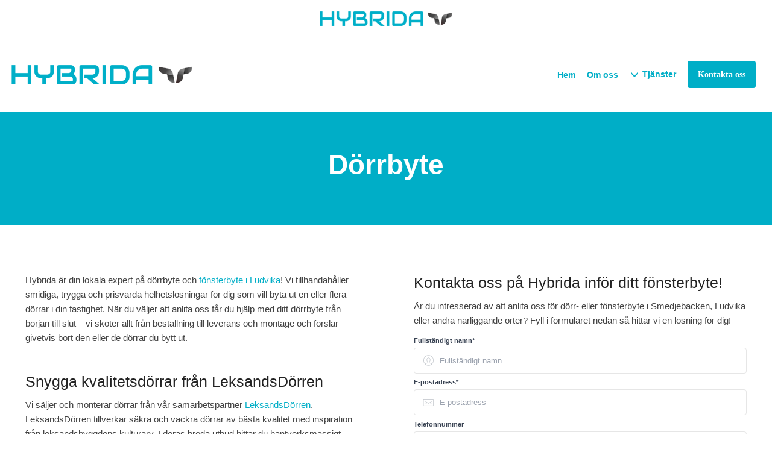

--- FILE ---
content_type: application/javascript
request_url: https://www.xn--fnsterbyteludvika-zzb.se/assets/Marketing-33fb8bec9d522e115560ad4467bf11831343205dbe78669133cb8ea2fd0866ab.js
body_size: 22453
content:
function He(){return M.urlPrefix+M.visitsUrl}function be(){return M.urlPrefix+M.eventsUrl}function Ne(e){return 0===Object.keys(e).length}function We(){return(M.useBeacon||M.trackNow)&&Ne(M.headers)&&de&&void 0!==window.navigator.sendBeacon&&!M.withCredentials}function Ue(e){var t=new FormData;for(var o in e)Object.prototype.hasOwnProperty.call(e,o)&&t.append(o,e[o]);return t}function ne(e,t,o){le.set(e,t,o,M.cookieDomain||M.domain)}function V(e){return le.get(e)}function j(e){le.set(e,"",-1)}function B(e){V("ahoy_debug")&&window.console.log(e)}function ee(){for(var e;e=_e.shift();)e();ce=!0}function Ce(e,t){var o=e.matches||e.matchesSelector||e.mozMatchesSelector||e.msMatchesSelector||e.oMatchesSelector||e.webkitMatchesSelector;return o?o.apply(e,[t])?e:e.parentElement?Ce(e.parentElement,t):null:(B("Unable to match"),null)}function ue(e,t,o){document.addEventListener(e,(function(e){var n=Ce(e.target,t);if(n){var i=Me(n,"data-ahoy-skip");if(null!==i&&"false"!==i)return;o.call(n,e)}}))}function je(e){"interactive"===document.readyState||"complete"===document.readyState?setTimeout(e,0):document.addEventListener("DOMContentLoaded",e)}function se(){return window.crypto&&window.crypto.randomUUID?window.crypto.randomUUID():"xxxxxxxx-xxxx-4xxx-yxxx-xxxxxxxxxxxx".replace(/[xy]/g,(function(e){var t=16*Math.random()|0;return("x"===e?t:3&t|8).toString(16)}))}function xe(){M.cookies&&de&&ne("ahoy_events",JSON.stringify(R),1)}function Le(){var e=document.querySelector("meta[name=csrf-token]");return e&&e.content}function Ve(){var e=document.querySelector("meta[name=csrf-param]");return e&&e.content}function we(e){var t=Le();t&&e.setRequestHeader("X-CSRF-Token",t)}function Se(e,t,o){if(de)if(re&&re.ajax)re.ajax({type:"POST",url:e,data:JSON.stringify(t),contentType:"application/json; charset=utf-8",dataType:"json",beforeSend:we,success:o,headers:M.headers,xhrFields:{withCredentials:M.withCredentials}});else{var n=new XMLHttpRequest;for(var i in n.open("POST",e,!0),n.withCredentials=M.withCredentials,n.setRequestHeader("Content-Type","application/json"),M.headers)Object.prototype.hasOwnProperty.call(M.headers,i)&&n.setRequestHeader(i,M.headers[i]);n.onload=function(){200===n.status&&o()},we(n),n.send(JSON.stringify(t))}}function $e(e){var t={events:[e]};return M.cookies&&(t.visit_token=e.visit_token,t.visitor_token=e.visitor_token),delete e.visit_token,delete e.visitor_token,t}function Te(e){S.ready((function(){Se(be(),$e(e),(function(){for(var t=0;t<R.length;t++)if(R[t].id===e.id){R.splice(t,1);break}xe()}))}))}function Ge(e){S.ready((function(){var t=$e(e),o=Ve(),n=Le();o&&n&&(t[o]=n),t.events_json=JSON.stringify(t.events),delete t.events,window.navigator.sendBeacon(be(),Ue(t))}))}function Oe(){return M.page||window.location.pathname}function ke(e){return e&&e.length>0?e:null}function Ze(e){for(var t in e)Object.prototype.hasOwnProperty.call(e,t)&&null===e[t]&&delete e[t];return e}function fe(){return Ze({tag:this.tagName.toLowerCase(),id:ke(this.id),class:ke(this.className),page:Oe(),section:Me(this,"data-section")})}function Me(e,t){for(;e&&e!==document;e=e.parentNode)if(e.hasAttribute(t))return e.getAttribute(t);return null}function Pe(){if(ce=!1,W=S.getVisitId(),U=S.getVisitorId(),ve=V("ahoy_track"),!1===M.cookies||!1===M.trackVisits)B("Visit tracking disabled"),ee();else if(W&&U&&!ve)B("Active visit"),ee();else if(W||ne("ahoy_visit",W=se(),M.visitDuration),V("ahoy_visit")){B("Visit started"),U||ne("ahoy_visitor",U=se(),M.visitorDuration);var e={visit_token:W,visitor_token:U,platform:M.platform,landing_page:window.location.href,screen_width:window.screen.width,screen_height:window.screen.height,js:!0};for(var t in document.referrer.length>0&&(e.referrer=document.referrer),M.visitParams)Object.prototype.hasOwnProperty.call(M.visitParams,t)&&(e[t]=M.visitParams[t]);B(e),Se(He(),e,(function(){j("ahoy_track"),ee()}))}else B("Cookies disabled"),ee()}function Ie(e){document.querySelectorAll(".ProductPrice[data-product-price-cents]").forEach((t=>{let o=parseInt(t.getAttribute("data-product-price-cents"),10)||0,n=parseInt(t.getAttribute("data-product-vat-percentage"),10)||25,i=o;if(e){let e=1+n/100;i=Math.round(o*e)}let a=Ee(i/100,"SEK","sv-SE",!1,!0),r=t.querySelector("span.text-xs");if(r){let e=r.outerHTML;t.innerHTML=`${a} ${e}`}else t.textContent=a}))}function Ke(){let e=document.querySelector(".article-page-content");e&&window.article_object.createBreadcrumbs(e,$(e).find("h2, h3, h4"))}function Qe(){$("a[href^='mailto:']").each((function(){$(this).addClass("link-email")}))}function Ye(){$("a[href^='tel:']").each((function(){$(this).addClass("link-phone")}))}function Xe(){function e(e){e.preventDefault()}function t(){d.querySelector("label").classList.remove("active-border")}function o(){d.querySelector("label").classList.add("active-border")}function n(e,t){let o=document.createElement("div");return o.id=`direct-upload-${e}`,o.className="direct-upload direct-upload--pending",o.innerHTML=`\n      <div id='direct-upload-progress-${e}' class='direct-upload__progress' style='width: 0%'></div>\n      <span class='direct-upload__filename'>${t.name}</span>\n    `,o}function i(e){let{target:t,detail:o}=e,{id:i,file:a}=o,r=n(i,a);t.insertAdjacentElement("beforebegin",r)}function a(e){let{id:t}=e.detail;document.getElementById(`direct-upload-${t}`).classList.remove("direct-upload--pending")}function r(e){let{id:t,progress:o}=e.detail;document.getElementById(`direct-upload-progress-${t}`).style.width=`${o}%`}function s(e){e.preventDefault();let{id:t,error:o}=e.detail,n=document.getElementById(`direct-upload-${t}`);n.classList.add("direct-upload--error"),n.setAttribute("title",o)}function l(e){let{id:t}=e.detail;document.getElementById(`direct-upload-${t}`).classList.add("direct-upload--complete")}function c(e){e.preventDefault(),window.smartproduktion.showNotification("Opps... N\xe5got gick fel n\xe4r du f\xf6rs\xf6kte ladda upp filen.",!0),alert("\n      Opps... N\xe5got gick fel n\xe4r du f\xf6rs\xf6kte ladda upp filen. \n      Filformaten vi accepterar \xe4r image/png, image/jpeg, image/gif, image/tiff och bilderna m\xe5ste vara mindre \xe4n 5mb. \n    ")}function p(e){e.preventDefault()}let d=document.querySelector(".drag-files-container");document.addEventListener("click",(t=>{t.target.matches("a.direct-upload__remove")&&e(t)})),d&&(d.addEventListener("drop",t),d.addEventListener("dragenter",o),d.addEventListener("dragleave",t)),document.addEventListener("direct-upload:initialize",i),document.addEventListener("direct-upload:start",a),document.addEventListener("direct-upload:progress",r),document.addEventListener("direct-upload:error",s),document.addEventListener("direct-upload:end",l),document.addEventListener("dnd-upload:error",c),document.addEventListener("dnd-uploads:end",p)}function et(){let e=(e,t)=>{Array.from(e).forEach((e=>{null!=e&&!e.innerHTML.includes("svg-link")&&(e.innerHTML+=t)}))},t=e=>{e.preventDefault()},o=e=>{e.preventDefault();let t=document.querySelector(e.target.hash);t?t.scrollIntoView({behavior:"smooth"}):console.warn(`Element with hash ${this.hash} not found.`)},n=document.querySelectorAll(".btn-arrow"),i=document.querySelectorAll(".btn-popup"),a=document.querySelectorAll(".btn-external"),r=document.querySelectorAll(".btn-expand"),s=document.querySelectorAll(".btn-slide"),l=document.querySelectorAll(".btn-download"),c='<svg viewBox="0 0 48 48" class=\'svg-stroke-link svg-link\' height="48" width="48" xmlns="https://www.w3.org/2000/svg"><g transform="matrix(2,0,0,2,0,0)"><path d="M1.000 12.000 A11.000 11.000 0 1 0 23.000 12.000 A11.000 11.000 0 1 0 1.000 12.000 Z" fill="none"  stroke-linecap="round" stroke-linejoin="round"></path><path d="M12 6L12 18" fill="none"  stroke-linecap="round" stroke-linejoin="round"></path><path d="M18 12L6 12" fill="none"  stroke-linecap="round" stroke-linejoin="round"></path></g></svg>',p='<svg fill="none" viewBox="0 0 140 140"  class=\'svg-stroke-link svg-link\' height="140" width="140" xmlns="https://www.w3.org/2000/svg"><g transform="matrix(5.833333333333333,0,0,5.833333333333333,0,0)"><path d="M19.35,11.311a1,1,0,0,1,0,1.379C18.148,13.951,15.31,16.5,12,16.5s-6.147-2.549-7.348-3.81a1,1,0,0,1,0-1.379C5.852,10.05,8.69,7.5,12,7.5S18.149,10.05,19.35,11.311Z"   stroke-linecap="round" stroke-linejoin="round"></path><path d="M9.500 12.000 A2.500 2.500 0 1 0 14.500 12.000 A2.500 2.500 0 1 0 9.500 12.000 Z"   stroke-linecap="round" stroke-linejoin="round"></path><path d="M19.253,3.075a11.506,11.506,0,0,1,3.888,6.073"   stroke-linecap="round" stroke-linejoin="round"></path><path d="M9.53.768a11.5,11.5,0,0,1,7.173.738"   stroke-linecap="round" stroke-linejoin="round"></path><path d="M1.673,6.941A11.492,11.492,0,0,1,6.715,1.786"   stroke-linecap="round" stroke-linejoin="round"></path><path d="M1.612,16.933a11.5,11.5,0,0,1-.9-7.155"   stroke-linecap="round" stroke-linejoin="round"></path><path d="M9.394,23.2a11.5,11.5,0,0,1-6.157-3.754"  stroke-linecap="round" stroke-linejoin="round"></path><path d="M19.143,21.012a11.485,11.485,0,0,1-6.77,2.482"   stroke-linecap="round" stroke-linejoin="round"></path><path d="M23.5,12.02a11.5,11.5,0,0,1-2.273,6.843"   stroke-linecap="round" stroke-linejoin="round"></path></g></svg>',d='<svg class=\'external-link-svg svg-fill-link svg-link svg-link-14\' xmlns="https://www.w3.org/2000/svg"  viewBox="0 0 128 128" width="64px" height="64px"><path d="M 84 11 C 82.3 11 81 12.3 81 14 C 81 15.7 82.3 17 84 17 L 106.80078 17 L 60.400391 63.400391 C 59.200391 64.600391 59.200391 66.499609 60.400391 67.599609 C 61.000391 68.199609 61.8 68.5 62.5 68.5 C 63.2 68.5 63.999609 68.199609 64.599609 67.599609 L 111 21.199219 L 111 44 C 111 45.7 112.3 47 114 47 C 115.7 47 117 45.7 117 44 L 117 14 C 117 12.3 115.7 11 114 11 L 84 11 z M 24 31 C 16.8 31 11 36.8 11 44 L 11 104 C 11 111.2 16.8 117 24 117 L 84 117 C 91.2 117 97 111.2 97 104 L 97 59 C 97 57.3 95.7 56 94 56 C 92.3 56 91 57.3 91 59 L 91 104 C 91 107.9 87.9 111 84 111 L 24 111 C 20.1 111 17 107.9 17 104 L 17 44 C 17 40.1 20.1 37 24 37 L 69 37 C 70.7 37 72 35.7 72 34 C 72 32.3 70.7 31 69 31 L 24 31 z"/></svg>',u='<svg viewBox="0 0 140 140" class=\'svg-stroke-link svg-link\' height="140" width="140" xmlns="https://www.w3.org/2000/svg"><g transform="matrix(5.833333333333333,0,0,5.833333333333333,0,0)"><path d="M12 23.221L12 0.757" fill="none"  stroke-linecap="round" stroke-linejoin="round"></path><path d="M1,11.257,11.249,22.9a1,1,0,0,0,1.5,0L23,11.257" fill="none"  stroke-linecap="round" stroke-linejoin="round"></path></g></svg>',h='<svg viewBox="0 0 140 140" height="140" width="140" class=\'svg-stroke-link svg-link\' xmlns="https://www.w3.org/2000/svg"><g transform="matrix(5.833333333333333,0,0,5.833333333333333,0,0)"><path d="M23,18.218v1.913A2.87,2.87,0,0,1,20.131,23H3.869A2.869,2.869,0,0,1,1,20.131V18.218" fill="none"  stroke-linecap="round" stroke-linejoin="round"></path><path d="M12 18.108L12 1" fill="none"  stroke-linecap="round" stroke-linejoin="round"></path><path d="M19 11.108L12 18.108 5 11.108" fill="none"  stroke-linecap="round" stroke-linejoin="round"></path></g></svg>';e(n,"<svg aria-hidden='true' class='svg-fill-link svg-link' viewBox='0 0 16 16' xmlns='https://www.w3.org/2000/svg'><path d='M5.293 2.709A1 1 0 0 1 6.71 1.293l6.3 6.3a1 1 0 0 1 0 1.414l-6.3 6.3a1 1 0 0 1-1.416-1.416L10.884 8.3z' fill-rule='evenodd'></path></svg>"),e(r,c),e(i,p),e(a,d),e(s,u),e(l,h),i.forEach((e=>{e.addEventListener("click",t)})),s.forEach((e=>{e.addEventListener("click",o)}))}function tt(){let e=e=>{console.log(`Open image popup for ${e}`);let t=document.createElement("div");return t.classList.add("image__popup"),t.innerHTML=`\n      <div>\n        <img src="${e}" loading="lazy" />\n      </div>\n      <span class="fixed top-6 right-4 cross-closer">\n        <svg xmlns="http://www.w3.org/2000/svg" width="22" height="22" viewBox="0 0 24 24" fill="none" strokeWidth="2" strokeLinecap="square" strokeLinejoin="arcs"><line data-v-91f9f1d0="" x1="18" y1="6" x2="6" y2="18"></line> <line data-v-91f9f1d0="" x1="6" y1="6" x2="18" y2="18"></line></svg>\n      </span>\n    `,t},t=t=>{let o=document.querySelector("body"),n=e(t.currentTarget.src);o.appendChild(n),o.classList.add("stickyScroll"),n.classList.remove("hidden");let i=e=>{let t=[{from:"/thumb/",to:"/original/"},{from:"/medium/",to:"/original/"},{from:"/large/",to:"/original/"}];for(let o of t)if(e.includes(o.from))return e.replace(o.from,o.to);return e},a=()=>{n.remove(),o.classList.remove("stickyScroll")},r=n.querySelector("img");r.src=i(r.src),n.addEventListener("click",a),n.querySelector("div").addEventListener("click",a)};document.querySelectorAll(".popup_image").forEach((e=>{e.addEventListener("click",t)}))}function nt(){let e=()=>{Array.from(document.querySelectorAll(".team-members-view img")).forEach((e=>{e.src=e.src.replace("medium","large")}))},t=()=>{$(document).on("keydown",(e=>{"Escape"===e.key&&$("body").hasClass("stickyScroll")&&($("body").removeClass("stickyScroll"),$(".content_popup").addClass("hidden"),$(".popup").addClass("hidden"),$(".image__popup").remove(),$("#footer").removeClass("hidden"))})),$(".close").on("click",(()=>{$(".content_popup").addClass("hidden"),$("#footer").removeClass("hidden"),$(".cart-hide-view").addClass("hidden")}))},o=()=>{$("[data-behavior~=open-spinner]").on("click",(()=>{$(".popup-overlay").removeClass("hidden"),$(".popup-overlay").addClass("z-spinner"),$(".popup-overlay").append("<div class='popup-spinner'><div class='simple-spinner'><div></div><div></div></div></div>")}))},n=()=>{$("form").on("focus","input[type=number]",(function(){$(this).on("wheel.disableScroll",(e=>{e.preventDefault()}))})),$("form").on("blur","input[type=number]",(function(){$(this).off("wheel.disableScroll")}))},i=navigator.userAgent.toLowerCase();-1!==i.indexOf("safari")&&-1===i.indexOf("chrome")&&$(".file-input-upload-media").removeClass("file-input-upload-media");let a=()=>{document.querySelectorAll(".prevent_ahref").forEach((e=>{e.addEventListener("click",(e=>{e.preventDefault()}))}))},r=()=>{let e=localStorage.getItem(`${window.smartproduktion.currentDomain}_name`)||"",t=localStorage.getItem(`${window.smartproduktion.currentDomain}_email`)||"",o=localStorage.getItem(`${window.smartproduktion.currentDomain}_phone`)||"",n=localStorage.getItem(`${window.smartproduktion.currentDomain}_address`)||"";[{target:"name",value:e},{target:"email",value:t},{target:"phone",value:o},{target:"zipcode",value:localStorage.getItem(`${window.smartproduktion.currentDomain}_zipcode`)||""},{target:"address",value:n}].forEach((e=>{Array.from(document.querySelectorAll(`[data-localstoragename='${e.target}']`)).map((t=>{t.value=e.value}))}))};(()=>{let e=0;setInterval((()=>{e+=1}),1e3);let t=(e,t,o)=>{let n=new Date;n.setTime(n.getTime()+24*o*60*60*1e3);let i=`expires=${n.toUTCString()}`;document.cookie=`${e}=${t};${i};path=/`},o=e=>null!=e,n=()=>{t("popup_cookie","normal",1),$("#popup-normal-cta").removeClass("hidden"),$("body").addClass("stickyScroll")},i=()=>{$("#popup-normal-cta").addClass("hidden"),$("body").removeClass("stickyScroll")},a=()=>{let t=$(window).scrollTop(),o=$(window).height();t>($(document).height()-o)/2&&e>=15&&""===window.smartproduktion.getCookie("popup_cookie")&&n()},r=()=>{i()};(()=>{let e=document.querySelector("#popup-normal-cta");o(e)&&($(document).on("scroll load",a),$(".popupBackgroundCta, .customDomainPopupCTA--Cross").on("click",r))})()})(),r(),a(),o(),n(),t(),e()}function it(){let e=()=>{function e(e){let t=`latitude=${e.coords.latitude}&longitude=${e.coords.longitude}`;window.location.href=`/utforska?${t}`}function t(){navigator.geolocation?navigator.geolocation.getCurrentPosition(e):alert("Geolokalisering st\xf6ds inte av den h\xe4r webbl\xe4saren")}$(".location-zipcode-pin").on("click",(()=>{t();let e="H\xe4mta plats(long, lat) genom klick";S.track(`${e}`,window.smartproduktion.domainAndBrowserInformation),"function"==typeof ga&&ga("send","event","Clicks",`${e} (fr\xe5n URL: ${window.location.href})`)}))},t=()=>{let e=document.querySelectorAll(".vote");Array.from(e).forEach((e=>{e.addEventListener("click",(e=>{if(e.preventDefault(),!e.currentTarget.classList.contains("activeVote")){e.currentTarget.classList.add("activeVote");let t=$(`#vote_${e.currentTarget.dataset.voteId} .vote--number`),o=e.currentTarget.dataset.voteId,n=t.text();t.html(parseInt(n)+1),$.ajax({url:`/upvote?foretag_id=${o}`,type:"post",dataType:"json"})}}))}))},o=()=>{function e(){$(".progress-bar").stop().css("width",0).animate({width:"100%"},{duration:3500,progress(e,t,o){$(this).text(`${Math.round(100*t)}%`)}})}function t(){$(".page-header .floating-slider .browser-slider").removeClass("is-visible"),1===o&&($(".page-header .floating-slider .browser-navigation .browser-title").html("F\xf6retagssida"),$(".page-header .floating-slider .browser-company-page").addClass("is-visible")),2===o&&($(".page-header .browser-navigation .browser-title").html("F\xf6retagsinst\xe4llningar"),$(".page-header .floating-slider .browser-panel").addClass("is-visible")),3===o&&($(".page-header .browser-navigation .browser-title").html("Kontrollpanelen"),$(".page-header .floating-slider .browser-dashboard-page").addClass("is-visible")),4===o&&($(".page-header .floating-slider .browser-navigation .browser-title").html("Uppdatera f\xf6retagsprofil"),$(".page-header .floating-slider .browser-update-profile-page").addClass("is-visible"))}let o=0;setInterval((()=>{4===o?o=1:o+=1,e(),t()}),3500)},n=()=>{$("#mini-map").addClass("expand-map"),$("#large-map").removeClass("hidden");let e,t=document.querySelector("#full_application");if(void 0===t||void 0===(null==t?void 0:t.dataset))return;void 0!==t&&void 0!==t.dataset&&(e=t.dataset.color);let o=[{featureType:"water",elementType:"geometry",stylers:[{color:"#e9e9e9"},{lightness:17}]},{featureType:"landscape",elementType:"geometry",stylers:[{color:"#f5f5f5"},{lightness:20}]},{featureType:"road.highway",elementType:"geometry.fill",stylers:[{color:"#ffffff"},{lightness:17}]},{featureType:"road.highway",elementType:"geometry.stroke",stylers:[{color:"#ffffff"},{lightness:29},{weight:.2}]},{featureType:"road.arterial",elementType:"geometry",stylers:[{color:"#ffffff"},{lightness:18}]},{featureType:"road.local",elementType:"geometry",stylers:[{color:"#ffffff"},{lightness:16}]},{featureType:"poi",elementType:"geometry",stylers:[{color:"#f5f5f5"},{lightness:21}]},{featureType:"poi.park",elementType:"geometry",stylers:[{color:"#dedede"},{lightness:21}]},{elementType:"labels.text.stroke",stylers:[{visibility:"on"},{color:"#ffffff"},{lightness:16}]},{elementType:"labels.text.fill",stylers:[{saturation:36},{color:"#333333"},{lightness:40}]},{elementType:"labels.icon",stylers:[{visibility:"off"}]},{featureType:"transit",elementType:"geometry",stylers:[{color:"#f2f2f2"},{lightness:19}]},{featureType:"administrative",elementType:"geometry.fill",stylers:[{color:"#fefefe"},{lightness:20}]},{featureType:"administrative",elementType:"geometry.stroke",stylers:[{color:"#fefefe"},{lightness:17},{weight:1.2}]}],n=[{featureType:"all",elementType:"all",stylers:[{saturation:"32"},{lightness:"-3"},{visibility:"on"},{weight:"1.18"}]},{featureType:"administrative",elementType:"labels"},{featureType:"landscape",elementType:"labels"},{featureType:"landscape.man_made",elementType:"all",stylers:[{saturation:"-70"},{lightness:"14"}]},{featureType:"water",elementType:"all",stylers:[{saturation:"100"},{lightness:"-14"}]},{featureType:"water",elementType:"labels",stylers:[{lightness:"12"}]}];["#map","#mini-map","#large-map"].forEach((t=>{let i=document.querySelector(t);if(void 0!==i||null!==i){let i;if("#map"===t&&(i=new J({div:t,lat:62.3965876,lng:14.1266019,disableDefaultUI:!0,styles:o})),"#large-map"===t&&(i=new J({div:t,lat:62.3965876,lng:14.1266019,panControl:!0,zoomControl:!0,mapTypeControl:!1,scaleControl:!1,streetViewControl:!1,overviewMapControl:!1,rotateControl:!1,styles:n})),"#mini-map"===t&&(i=new J({div:t,lat:62.3965876,lng:14.1266019,disableDefaultUI:!1,styles:o})),window.map=i,void 0===document.querySelector(t)||null===document.querySelector(t))return;let a,r=document.querySelector(t).dataset.locations,s=document.querySelector(t).dataset.location,l={path:"M256,0C167.641,0,96,71.625,96,160c0,24.75,5.625,48.219,15.672,69.125C112.234,230.313,256,512,256,512l142.594-279.375C409.719,210.844,416,186.156,416,160C416,71.625,344.375,0,256,0z M256,256c-53.016,0-96-43-96-96s42.984-96,96-96c53,0,96,43,96,96S309,256,256,256z",fillColor:e,fillOpacity:.95,anchor:new google.maps.Point(0,0),strokeWeight:0,scale:.04,scaledSize:new google.maps.Size(64,64)},c=new google.maps.LatLngBounds;if(r){let e=JSON.parse(document.querySelector(t).dataset.locations);window.locations=e,e.forEach((e=>{if(e.longitude&&e.latitude){let t=i.addMarker({lat:e.latitude,lng:e.longitude,title:e.name,icon:l,infoWindow:{content:e.name}});c.extend(t.position),setTimeout((()=>{}),1e3)}}))}else if(s){let e=JSON.parse(document.querySelector(t).dataset.location);if(window.singleLocation=e,e.longitude&&e.latitude){let t=i.addMarker({lat:e.latitude,lng:e.longitude,title:e.name,icon:l,infoWindow:{content:e.name}});c.extend(t.position),setTimeout((()=>{i.setZoom(12)}),1e3)}}if(document.querySelector(t)&&(a=document.querySelector(t).dataset),a){let e=a.split(","),t=new google.maps.LatLng(e[0],e[1]),o=new google.maps.LatLng(e[2],e[3]),n=new google.maps.LatLngBounds(t,o);i.fitBounds(n,0)}else i.fitZoom(),"#mini-map"==t&&setTimeout((()=>{i.setZoom(12)}),1e3);let p=document.querySelector("#redo-search");p&&p.addEventListener("click",(e=>{e.preventDefault();let t=i.getBounds();t.getSouthWest().toUrlValue(),t.getNorthEast().toUrlValue()}))}})),window.compare_site.toggleBetweenHelpAndCompareFunctionality("instructions-tab"),window.smartproduktion.getZipCodeCookieAndConnect()},i=()=>{let e=document.querySelector("#open-new-company-on-click"),t=document.querySelector("#new-company-form");null!=e&&e.addEventListener("click",(e=>{e.target.classList.add("hidden"),t.classList.remove("hidden")}))},a=()=>{let e=document.querySelector(".tabs"),t=document.querySelectorAll(".tab"),o=document.querySelector(".wrapper_content");window.smartproduktion.checkIfUndefined(e)&&window.smartproduktion.checkIfUndefined(o)&&(e.addEventListener("click",(e=>{for(let e=0;e<t.length;e+=1)$(`#${t[e].id}`).removeClass("active");$(`#${e.target.id}`).addClass("active")})),$(window).on("resize scroll",(function(){let e=$(window).width();if(e>520&&($(".tabs-active").css({width:o.clientWidth}),$(".tabs-active .add_company").css({marginLeft:"auto"})),e<520&&($(".tabs-active").css({width:"100%",overflowY:"scroll"}),$(".tabs-active .add_company").css({marginLeft:"15px"}),$(".relative-tabs").css({width:o.clientWidth})),$(this).scrollTop()>=$(".relative-tabs").offset().top){let e=`${a.clientHeight}px`;$(".tabs").addClass("tabs-active"),$(".relative-tabs-addon").css({height:e})}else $(".tabs").removeClass("tabs-active"),$(".relative-tabs-addon").css({height:"auto"})})))},r=()=>{$(".buttonOpenSend").on("click",(()=>{$("body").addClass("stickyScroll"),$("#footer").addClass("hidden"),$(".cart-hide-view").removeClass("hidden"),S.track("Klickade p\xe5 gratis prisf\xf6rfr\xe5gan",window.location.href),"function"==typeof ga&&ga("send","event","Clicks","\xd6ppnade Gratis Prisf\xf6rfr\xe5gan(Popup)",window.location.href),window.history.pushState("","Popup Modal","/offertkorg")}))},s=()=>{$("#account-pricing-changer li").on("click",(e=>{if($("ul#account-pricing-changer li").removeClass("active"),$(".pricing-year-vs-month li#pricing-month").addClass("active"),$(".pricing-year-vs-month li#pricing-year").removeClass("active"),$(e.target).addClass("active"),$("ul#account-pricing-changer li#pricing-free").hasClass("active")&&($(".actual-pricing-section h3").html("0"),$(".actual-pricing-section p").html("kronor"),$(".pricing-year-vs-month").addClass("hidden"),$(".pricing-functionality h5 span").html("gratisanv\xe4ndare"),$(".pricing-functionality li.premium").removeClass("active"),$(".unique_page .basic-functionality ul li div.premium").removeClass("active"),$(".unique_page .basic-functionality ul li div.free").addClass("active"),$(".soon").addClass("hidden"),$("#feature-filter h6 span").html("5st"),$("#feature-tags h6 span").html("5st"),$(".unlimited-functionality h6 span").html("5st")),$("ul#account-pricing-changer li#pricing-premium").hasClass("active")){let e=document.querySelector("body").dataset.priceCompareWebsite;$(".actual-pricing-section h3").html(e),$(".actual-pricing-section p").html("kronor per \xe5r"),$(".pricing-year-vs-month").removeClass("hidden"),$(".pricing-functionality h5 span").html("premiumanv\xe4ndare"),$(".pricing-functionality li.premium").addClass("active"),$(".unique_page .basic-functionality ul li div.premium").addClass("active"),$(".soon").removeClass("hidden"),$("#feature-filter h6 span").html("Obegr\xe4nsat med "),$("#feature-tags h6 span").html("Obegr\xe4nsat med "),$(".unlimited-functionality h6 span").html("Obegr\xe4nsat med")}})),$(".pricing-year-vs-month li").on("click",(e=>{$(".pricing-year-vs-month li").removeClass("active"),$(e.target).addClass("active"),$(".pricing-year-vs-month li#pricing-month").hasClass("active")&&($(".actual-pricing-section h3").html("695"),$(".actual-pricing-section p").html("kronor i m\xe5naden")),$(".pricing-year-vs-month li#pricing-year").hasClass("active")&&($(".actual-pricing-section h3").html("4995"),$(".actual-pricing-section p").html("kronor om \xe5ret"))}))};(()=>{let e=document.querySelector("#full_application");e&&(window.smartproduktion.currentDomain=e.dataset.domain,window.smartproduktion.checkIfUndefined(e.dataset.domainId)&&(window.smartproduktion.domain_id=parseInt(e.dataset.domainId)),window.smartproduktion.domainAndBrowserInformation={domain:window.smartproduktion.currentDomain,domain_id:window.smartproduktion.domain_id,href:window.location.href,referrer:document.referrer}),$(".new_customer").on("submit",(()=>{$("#send-cart").html("<i class='fal fa-spinner fa-spin'></i>"),localStorage.clear()})),$("#show-companies-based-on-sort").on("click",(e=>{e.preventDefault();let t=document.querySelector("#section-filter-radio-buttons");if(!t)return;let o=t.querySelector("input:checked").value;window.location.href=`/utforska?sort=${o}`})),$("ul#filter_menu li").on("hover",(function(){$(this).children("ul.drop").delay(20).slideDown(100),$(this).addClass("active_a")}),(function(){$(this).children("ul.drop").delay(20).slideUp(100),$(this).removeClass("active_a")})),$("#footer").removeClass("hidden"),$(".alla-boxar").removeClass("hidden"),$(".loading_screen").addClass("slow_hidden"),$(".display_cart_when_loaded").removeClass("hidden"),$(".company").removeClass("hidden"),$(".spinner").addClass("hidden"),$(".load_spinner").addClass("hidden")})(),r(),i(),o(),t(),s(),a(),e(),window.cartList.loadCart(),setTimeout((()=>{n()}),100)}function ot(){let e=()=>{let e=document.querySelector("#table-of-content");if($("#table-of-content").removeClass("hidden"),void 0!==e&&"null"!==e){let t=document.querySelectorAll("h2.subtitle");Array.from(t).forEach((t=>{let o=t.innerHTML;t.id||(t.id=window.article_object.string_parameterize(o));let n=`<a href='#${t.id}' class='btn btn-small btn-link btn-slide'>Klicka f\xf6r att l\xe4sa mer</a>`;e.innerHTML+=`<div>\n          <h4 class='flex color-fill-path-inside-element items-center'>${o}</h4>\n          ${n}\n        </div>`}))}};(()=>{let e=document.querySelector("body.CustomerView .targetZoom");window.smartproduktion.checkIfUndefined(e)&&setTimeout((()=>{$(".customDomainHeaderCoverImage").addClass("addZoomToImage")}),0)})(),e()}function at(){let e=$("#stars"),t=$(".review_action .btn"),o=$("#submit_review");0!==e.length&&(e.raty({path:"",scoreName:"review[star]",score:1,starOff:"https://s3.amazonaws.com/smidigarese/static_images/star-off.png",starOn:"https://s3.amazonaws.com/smidigarese/static_images/star-on.png"}),e.find("img").on("click",(()=>{t.removeClass("gray-disabled-button"),t.prop("disabled",!1)})),o.on("click",(function(){$(this).text("Sparar...")})))}function rt(){let e=document.querySelector(".menu-link-open"),t=document.querySelector(".data-navigation-menu"),o=document.querySelector(".menu-link-open svg"),n=document.querySelector(".SmartproduktionQuoteWebsites"),i=document.querySelector(".SmartproduktionQuoteWebsitesTarget svg");document.addEventListener("click",(a=>{a.target.matches("[data-behavior~='custom-open-navigation']")&&(a.preventDefault(),e.classList.toggle("bold"),t.classList.toggle("hidden"),o.classList.toggle("rotate-180")),a.target.matches("[data-behavior~='custom-open-smartproduktion-quote-websites']")&&(a.preventDefault(),n.classList.toggle("hidden"),i.classList.toggle("rotate-180"))}))}function st(){document.querySelector("body.custom_domain_application")&&document.querySelectorAll(".page-content .externalLinkTextToBlock a").forEach((e=>{!e.href.startsWith(window.location.origin)&&0===e.href.indexOf("http")&&(e.target="_blank",e.classList.add("btn-external"))}))}function lt(){document.querySelectorAll(".SmartButton").forEach((e=>{"true"!==e.dataset.smartButtonInitialized&&(e.dataset.smartButtonInitialized="true",e.addEventListener("click",(function(e){if("true"===this.dataset.disabled||"true"===this.dataset.loading)return void e.preventDefault();let{href:t}=this.dataset,{onclick:o}=this.dataset;o&&"function"==typeof window[o]&&window[o](this),t&&"#"!==t&&(window.location.href=t)})),e.addEventListener("keydown",(function(e){("Enter"===e.key||" "===e.key)&&(e.preventDefault(),this.click())})),e.addEventListener("click",(function(e){if("true"===this.dataset.disabled||"true"===this.dataset.loading)return;let t=document.createElement("span"),o=this.getBoundingClientRect(),n=Math.max(o.width,o.height),i=e.clientX-o.left-n/2,a=e.clientY-o.top-n/2;t.style.cssText=`\n        position: absolute;\n        width: ${n}px;\n        height: ${n}px;\n        left: ${i}px;\n        top: ${a}px;\n        background: rgba(255, 255, 255, 0.3);\n        border-radius: 50%;\n        transform: scale(0);\n        animation: SmartButtonRipple 0.6s linear;\n        pointer-events: none;\n        z-index: 1000;\n      `,this.appendChild(t),setTimeout((()=>{t.remove()}),600)})))}))}!function(e){"use strict";var t={init:function(o){return this.each((function(){this.self=e(this),t.destroy.call(this.self),this.opt=e.extend(!0,{},e.fn.raty.defaults,o),t._adjustCallback.call(this),t._adjustNumber.call(this),t._adjustHints.call(this),this.opt.score=t._adjustedScore.call(this,this.opt.score),"img"!==this.opt.starType&&t._adjustStarType.call(this),t._adjustPath.call(this),t._createStars.call(this),this.opt.cancel&&t._createCancel.call(this),this.opt.precision&&t._adjustPrecision.call(this),t._createScore.call(this),t._apply.call(this,this.opt.score),t._setTitle.call(this,this.opt.score),t._target.call(this,this.opt.score),this.opt.readOnly?t._lock.call(this):(this.style.cursor="pointer",t._binds.call(this))}))},_adjustCallback:function(){for(var e=["number","readOnly","score","scoreName","target","path"],t=0;t<e.length;t++)"function"==typeof this.opt[e[t]]&&(this.opt[e[t]]=this.opt[e[t]].call(this))},_adjustedScore:function(e){return e&&t._between(e,0,this.opt.number)},_adjustHints:function(){if(this.opt.hints||(this.opt.hints=[]),this.opt.halfShow||this.opt.half)for(var e=this.opt.precision?10:2,t=0;t<this.opt.number;t++){var o=this.opt.hints[t];"[object Array]"!==Object.prototype.toString.call(o)&&(o=[o]),this.opt.hints[t]=[];for(var n=0;n<e;n++){var i=o[n],a=o[o.length-1];void 0===a&&(a=null),this.opt.hints[t][n]=void 0===i?a:i}}},_adjustNumber:function(){this.opt.number=t._between(this.opt.number,1,this.opt.numberMax)},_adjustPath:function(){this.opt.path=this.opt.path||"",this.opt.path&&"/"!==this.opt.path.charAt(this.opt.path.length-1)&&(this.opt.path+="/")},_adjustPrecision:function(){this.opt.half=!0},_adjustStarType:function(){var e=["cancelOff","cancelOn","starHalf","starOff","starOn"];this.opt.path="";for(var t=0;t<e.length;t++)this.opt[e[t]]=this.opt[e[t]].replace(".","-")},_apply:function(e){t._fill.call(this,e),e&&(e>0&&this.score.val(e),t._roundStars.call(this,e))},_between:function(e,t,o){return Math.min(Math.max(parseFloat(e),t),o)},_binds:function(){this.cancel&&(t._bindOverCancel.call(this),t._bindClickCancel.call(this),t._bindOutCancel.call(this)),t._bindOver.call(this),t._bindClick.call(this),t._bindOut.call(this)},_bindClick:function(){var o=this;o.stars.on("click.raty",(function(n){var i=!0,a=o.opt.half||o.opt.precision?o.self.data("score"):this.alt||e(this).data("alt");o.opt.click&&(i=o.opt.click.call(o,+a,n)),(i||void 0===i)&&(o.opt.half&&!o.opt.precision&&(a=t._roundHalfScore.call(o,a)),t._apply.call(o,a))}))},_bindClickCancel:function(){var e=this;e.cancel.on("click.raty",(function(t){
e.score.removeAttr("value"),e.opt.click&&e.opt.click.call(e,null,t)}))},_bindOut:function(){var e=this;e.self.on("mouseleave.raty",(function(o){var n=+e.score.val()||void 0;t._apply.call(e,n),t._target.call(e,n,o),t._resetTitle.call(e),e.opt.mouseout&&e.opt.mouseout.call(e,n,o)}))},_bindOutCancel:function(){var e=this;e.cancel.on("mouseleave.raty",(function(o){var n=e.opt.cancelOff;if("img"!==e.opt.starType&&(n=e.opt.cancelClass+" "+n),t._setIcon.call(e,this,n),e.opt.mouseout){var i=+e.score.val()||void 0;e.opt.mouseout.call(e,i,o)}}))},_bindOver:function(){var e=this,o=e.opt.half?"mousemove.raty":"mouseover.raty";e.stars.on(o,(function(o){var n=t._getScoreByPosition.call(e,o,this);t._fill.call(e,n),e.opt.half&&(t._roundStars.call(e,n,o),t._setTitle.call(e,n,o),e.self.data("score",n)),t._target.call(e,n,o),e.opt.mouseover&&e.opt.mouseover.call(e,n,o)}))},_bindOverCancel:function(){var e=this;e.cancel.on("mouseover.raty",(function(o){var n=e.opt.path+e.opt.starOff,i=e.opt.cancelOn;"img"===e.opt.starType?e.stars.attr("src",n):(i=e.opt.cancelClass+" "+i,e.stars.attr("class",n)),t._setIcon.call(e,this,i),t._target.call(e,null,o),e.opt.mouseover&&e.opt.mouseover.call(e,null)}))},_buildScoreField:function(){return e("<input />",{name:this.opt.scoreName,type:"hidden"}).appendTo(this)},_createCancel:function(){var t=this.opt.path+this.opt.cancelOff,o=e("<"+this.opt.starType+" />",{title:this.opt.cancelHint,class:this.opt.cancelClass});"img"===this.opt.starType?o.attr({src:t,alt:"x"}):o.attr("data-alt","x").addClass(t),"left"===this.opt.cancelPlace?this.self.prepend("&#160;").prepend(o):this.self.append("&#160;").append(o),this.cancel=o},_createScore:function(){var o=e(this.opt.targetScore);this.score=o.length?o:t._buildScoreField.call(this)},_createStars:function(){for(var o=1;o<=this.opt.number;o++){var n=t._nameForIndex.call(this,o),i={alt:o,src:this.opt.path+this.opt[n]};"img"!==this.opt.starType&&(i={"data-alt":o,class:i.src}),i.title=t._getHint.call(this,o),e("<"+this.opt.starType+" />",i).appendTo(this),this.opt.space&&this.self.append(o<this.opt.number?"&#160;":"")}this.stars=this.self.children(this.opt.starType)},_error:function(t){e(this).text(t),e.error(t)},_fill:function(e){for(var o=0,n=1;n<=this.stars.length;n++){var i,a=this.stars[n-1],r=t._turnOn.call(this,n,e);if(this.opt.iconRange&&this.opt.iconRange.length>o){var s=this.opt.iconRange[o];i=t._getRangeIcon.call(this,s,r),n<=s.range&&t._setIcon.call(this,a,i),n===s.range&&o++}else i=this.opt[r?"starOn":"starOff"],t._setIcon.call(this,a,i)}},_getFirstDecimal:function(e){var t=e.toString().split(".")[1],o=0;return t&&(o=parseInt(t.charAt(0),10),"9999"===t.slice(1,5)&&o++),o},_getRangeIcon:function(e,t){return t?e.on||this.opt.starOn:e.off||this.opt.starOff},_getScoreByPosition:function(o,n){var i=parseInt(n.alt||n.getAttribute("data-alt"),10);if(this.opt.half){var a=t._getWidth.call(this);i=i-1+parseFloat((o.pageX-e(n).offset().left)/a)}return i},_getHint:function(e,o){if(0!==e&&!e)return this.opt.noRatedMsg;var n=t._getFirstDecimal.call(this,e),i=Math.ceil(e),a=this.opt.hints[(i||1)-1],r=a,s=!o||this.move;return this.opt.precision?(s&&(n=0===n?9:n-1),r=a[n]):(this.opt.halfShow||this.opt.half)&&(r=a[n=s&&0===n||n>5?1:0]),""===r?"":r||e},_getWidth:function(){var e=this.stars[0].width||parseFloat(this.stars.eq(0).css("font-size"));return e||t._error.call(this,"Could not get the icon width!"),e},_lock:function(){var e=t._getHint.call(this,this.score.val());this.style.cursor="",this.title=e,this.score.prop("readonly",!0),this.stars.prop("title",e),this.cancel&&this.cancel.hide(),this.self.data("readonly",!0)},_nameForIndex:function(e){return this.opt.score&&this.opt.score>=e?"starOn":"starOff"},_resetTitle:function(){for(var e=0;e<this.opt.number;e++)this.stars[e].title=t._getHint.call(this,e+1)},_roundHalfScore:function(e){var o=parseInt(e,10),n=t._getFirstDecimal.call(this,e);return 0!==n&&(n=n>5?1:.5),o+n},_roundStars:function(e,o){var n,i=(e%1).toFixed(2);if(o||this.move?n=i>.5?"starOn":"starHalf":i>this.opt.round.down&&(n="starOn",this.opt.halfShow&&i<this.opt.round.up?n="starHalf":i<this.opt.round.full&&(n="starOff")),n){var a=this.opt[n],r=this.stars[Math.ceil(e)-1];t._setIcon.call(this,r,a)}},_setIcon:function(e,t){e["img"===this.opt.starType?"src":"className"]=this.opt.path+t},_setTarget:function(e,t){t&&(t=this.opt.targetFormat.toString().replace("{score}",t)),e.is(":input")?e.val(t):e.html(t)},_setTitle:function(e,o){if(e){var n=parseInt(Math.ceil(e),10);this.stars[n-1].title=t._getHint.call(this,e,o)}},_target:function(o,n){if(this.opt.target){var i=e(this.opt.target);i.length||t._error.call(this,"Target selector invalid or missing!");var a=n&&"mouseover"===n.type;if(void 0===o)o=this.opt.targetText;else if(null===o)o=a?this.opt.cancelHint:this.opt.targetText;else{"hint"===this.opt.targetType?o=t._getHint.call(this,o,n):this.opt.precision&&(o=parseFloat(o).toFixed(1));var r=n&&"mousemove"===n.type;!a&&!r&&!this.opt.targetKeep&&(o=this.opt.targetText)}t._setTarget.call(this,i,o)}},_turnOn:function(e,t){return this.opt.single?e===t:e<=t},_unlock:function(){this.style.cursor="pointer",this.removeAttribute("title"),this.score.removeAttr("readonly"),this.self.data("readonly",!1);for(var e=0;e<this.opt.number;e++)this.stars[e].title=t._getHint.call(this,e+1);this.cancel&&this.cancel.css("display","")},cancel:function(o){return this.each((function(){var n=e(this);!0!==n.data("readonly")&&(t[o?"click":"score"].call(n,null),this.score.removeAttr("value"))}))},click:function(o){return this.each((function(){!0!==e(this).data("readonly")&&(o=t._adjustedScore.call(this,o),t._apply.call(this,o),this.opt.click&&this.opt.click.call(this,o,e.Event("click")),t._target.call(this,o))}))},destroy:function(){return this.each((function(){var t=e(this),o=t.data("raw");o?t.off(".raty").empty().css({cursor:o.style.cursor}).removeData("readonly"):t.data("raw",t.clone()[0])}))},getScore:function(){var e,t=[];return this.each((function(){e=this.score.val(),t.push(e?+e:void 0)})),t.length>1?t:t[0]},move:function(o){return this.each((function(){var n=parseInt(o,10),i=t._getFirstDecimal.call(this,o);n>=this.opt.number&&(n=this.opt.number-1,i=10);var a=t._getWidth.call(this)/10,r=e(this.stars[n]),s=r.offset().left+a*i,l=e.Event("mousemove",{pageX:s});this.move=!0,r.trigger(l),this.move=!1}))},readOnly:function(o){return this.each((function(){var n=e(this);n.data("readonly")!==o&&(o?(n.off(".raty").children(this.opt.starType).off(".raty"),t._lock.call(this)):(t._binds.call(this),t._unlock.call(this)),n.data("readonly",o))}))},reload:function(){return t.set.call(this,{})},score:function(){var o=e(this);return arguments.length?t.setScore.apply(o,arguments):t.getScore.call(o)},set:function(t){return this.each((function(){e(this).raty(e.extend({},this.opt,t))}))},setScore:function(o){return this.each((function(){!0!==e(this).data("readonly")&&(o=t._adjustedScore.call(this,o),t._apply.call(this,o),t._target.call(this,o))}))}};e.fn.raty=function(o){return t[o]?t[o].apply(this,Array.prototype.slice.call(arguments,1)):"object"!=typeof o&&o?void e.error("Method "+o+" does not exist!"):t.init.apply(this,arguments)},e.fn.raty.defaults={cancel:!1,cancelClass:"raty-cancel",cancelHint:"Cancel this rating!",cancelOff:"cancel-off.png",cancelOn:"cancel-on.png",cancelPlace:"left",click:void 0,half:!1,halfShow:!0,hints:["bad","poor","regular","good","gorgeous"],iconRange:void 0,mouseout:void 0,mouseover:void 0,noRatedMsg:"Not rated yet!",number:5,numberMax:20,path:void 0,precision:!1,readOnly:!1,round:{down:.25,full:.6,up:.76},score:void 0,scoreName:"score",single:!1,space:!0,starHalf:"star-half.png",starOff:"https://s3.amazonaws.com/smidigarese/static_images/star-off.png",starOn:"https://s3.amazonaws.com/smidigarese/static_images/star-on.png",starType:"img",target:void 0,targetFormat:"{score}",targetKeep:!1,targetScore:void 0,targetText:"",targetType:"hint"}}(jQuery);var le={set:function(e,t,o,n){var i="",a="";if(o){var r=new Date;r.setTime(r.getTime()+60*o*1e3),i="; expires="+r.toGMTString()}n&&(a="; domain="+n),document.cookie=e+"="+escape(t)+i+a+"; path=/; samesite=lax"},get:function(e){var t,o,n=e+"=",i=document.cookie.split(";");for(t=0;t<i.length;t++){for(o=i[t];" "===o.charAt(0);)o=o.substring(1,o.length);if(0===o.indexOf(n))return unescape(o.substring(n.length,o.length))}return null}},M={urlPrefix:"",visitsUrl:"/ahoy/visits",eventsUrl:"/ahoy/events",page:null,platform:"Web",useBeacon:!0,startOnReady:!0,trackVisits:!0,cookies:!0,cookieDomain:null,headers:{},visitParams:{},withCredentials:!1,visitDuration:240,visitorDuration:1051200},S=window.ahoy||window.Ahoy||{};S.configure=function(e){for(var t in e)Object.prototype.hasOwnProperty.call(e,t)&&(M[t]=e[t])},S.configure(S);var W,U,ve,te,re=window.jQuery||window.Zepto||window.$,ce=!1,_e=[],de="undefined"!=typeof JSON&&void 0!==JSON.stringify,R=[];S.ready=function(e){ce?e():_e.push(e)},S.getVisitId=S.getVisitToken=function(){return V("ahoy_visit")},S.getVisitorId=S.getVisitorToken=function(){return V("ahoy_visitor")},S.reset=function(){return j("ahoy_visit"),j("ahoy_visitor"),j("ahoy_events"),j("ahoy_track"),!0},S.debug=function(e){return!1===e?j("ahoy_debug"):ne("ahoy_debug","t",525600),!0},S.track=function(e,t){var o={name:e,properties:t||{},time:(new Date).getTime()/1e3,id:se(),js:!0};return S.ready((function(){M.cookies&&!S.getVisitId()&&Pe(),S.ready((function(){B(o),o.visit_token=S.getVisitId(),o.visitor_token=S.getVisitorId(),We()?Ge(o):(R.push(o),xe(),setTimeout((function(){Te(o)}),1e3))}))})),!0},S.trackView=function(e){var t={url:window.location.href,title:document.title,page:Oe()};if(e)for(var o in e)Object.prototype.hasOwnProperty.call(e,o)&&(t[o]=e[o]);S.track("$view",t)},S.trackClicks=function(e){if(void 0===e)throw new Error("Missing selector");ue("click",e,(function(e){var t=fe.call(this,e);t.text="input"===t.tag?this.value:(this.textContent||this.innerText||this.innerHTML).replace(/[\s\r\n]+/g," ").trim(),t.href=this.href,S.track("$click",t)}))},S.trackSubmits=function(e){if(void 0===e)throw new Error("Missing selector");ue("submit",e,(function(e){var t=fe.call(this,e);S.track("$submit",t)}))},S.trackChanges=function(e){if(B("trackChanges is deprecated and will be removed in 0.5.0"),void 0===e)throw new Error("Missing selector");ue("change",e,(function(e){var t=fe.call(this,e);S.track("$change",t)}))};try{R=JSON.parse(V("ahoy_events")||"[]")}catch(e){}for(te=0;te<R.length;te++)Te(R[te]);S.start=function(){Pe(),S.start=function(){}},je((function(){M.startOnReady&&S.start()}));var Je=function(){let t,o,n=function(e,t){let o;if(e===t)return e;for(o in t)void 0!==t[o]&&(e[o]=t[o]);return e},i=function(e,t){let o,n=Array.prototype.slice.call(arguments,2),i=[],a=e.length;if(Array.prototype.map&&e.map===Array.prototype.map)i=Array.prototype.map.call(e,(function(e){let o=n.slice(0);return o.splice(0,0,e),t.apply(this,o)}));else for(o=0;o<a;o++)callback_params=n,callback_params.splice(0,0,e[o]),i.push(t.apply(this,callback_params));return i},a=function(e){let t,o=[];for(t=0;t<e.length;t++)o=o.concat(e[t]);return o},r=function(e,t){let o=e[0],n=e[1];return t&&(o=e[1],n=e[0]),new google.maps.LatLng(o,n)},s=function(e,t){let o;for(o=0;o<e.length;o++)e[o]instanceof google.maps.LatLng||(e[o].length>0&&"object"==typeof e[o][0]?e[o]=s(e[o],t):e[o]=r(e[o],t));return e},l=function(e,t){let o,n=e.replace(".","");return o="jQuery"in this&&t?$(`.${n}`,t)[0]:document.getElementsByClassName(n)[0],o},c=function(e,t){let o;e=e.replace("#","");return o="jQuery"in window&&t?$(`#${e}`,t)[0]:document.getElementById(e),o},p=function(e){let t=0,o=0;if(e.getBoundingClientRect){let t=e.getBoundingClientRect(),o=-(window.scrollX?window.scrollX:window.pageXOffset),n=-(window.scrollY?window.scrollY:window.pageYOffset);return[t.left-o,t.top-n]}if(e.offsetParent)do{t+=e.offsetLeft,o+=e.offsetTop}while(e=e.offsetParent);return[t,o]},d=function(){let e=document,t=function(o){if("object"!=typeof window.google||!window.google.maps)return"object"==typeof window.console&&window.console.error&&console.error("Google Maps API is required. Please register the following JavaScript library https://maps.googleapis.com/maps/api/js."),function(){};if(!this)return new t(o);o.zoom=o.zoom||15,o.mapType=o.mapType||"roadmap";let i,a=function(e,t){return void 0===e?t:e},r=this,s=["bounds_changed","center_changed","click","dblclick","drag","dragend","dragstart","idle","maptypeid_changed","projection_changed","resize","tilesloaded","zoom_changed"],d=["mousemove","mouseout","mouseover"],u=["el","lat","lng","mapType","width","height","markerClusterer","enableNewStyle"],h=o.el||o.div,g=o.markerClusterer,f=google.maps.MapTypeId[o.mapType.toUpperCase()],m=new google.maps.LatLng(o.lat,o.lng),y=a(o.zoomControl,!0),v=o.zoomControlOpt||{style:"DEFAULT",position:"TOP_LEFT"},w=v.style||"DEFAULT",k=v.position||"TOP_LEFT",b=a(o.panControl,!0),_=a(o.mapTypeControl,!0),$=a(o.scaleControl,!0),C=a(o.streetViewControl,!0);var L=a(L,!0);let S={},x={zoom:this.zoom,center:m,mapTypeId:f},T={panControl:b,zoomControl:y,zoomControlOptions:{style:google.maps.ZoomControlStyle[w],position:google.maps.ControlPosition[k]},mapTypeControl:_,scaleControl:$,streetViewControl:C,overviewMapControl:L};if("string"==typeof o.el||"string"==typeof o.div?h.indexOf("#")>-1?this.el=c(h,o.context):this.el=l.apply(this,[h,o.context]):this.el=h,void 0===this.el||null===this.el)throw"No element defined.";for(window.context_menu=window.context_menu||{},window.context_menu[r.el.id]={},this.controls=[],this.overlays=[],this.layers=[],this.singleLayers={},this.markers=[],this.polylines=[],this.routes=[],this.polygons=[],this.infoWindow=null,this.overlay_el=null,this.zoom=o.zoom,this.registered_events={},this.el.style.width=o.width||this.el.scrollWidth||this.el.offsetWidth,this.el.style.height=o.height||this.el.scrollHeight||this.el.offsetHeight,google.maps.visualRefresh=o.enableNewStyle,i=0;i<u.length;i++)delete o[u[i]];for(1!=o.disableDefaultUI&&(x=n(x,T)),S=n(x,o),i=0;i<s.length;i++)delete S[s[i]];for(i=0;i<d.length;i++)delete S[d[i]];this.map=new google.maps.Map(this.el,S),g&&(this.markerClusterer=g.apply(this,[this.map]));let M=function(e,t){let o="",n=window.context_menu[r.el.id][e];for(var i in n)if(n.hasOwnProperty(i)){let t=n[i];o+=`<li><a id="${e}_${i}" href="#">${t.title}</a></li>`}if(!c("gmaps_context_menu"))return;let a=c("gmaps_context_menu");a.innerHTML=o;let s=a.getElementsByTagName("a"),l=s.length;for(i=0;i<l;i++){let o=s[i],a=function(o){o.preventDefault(),n[this.id.replace(`${e}_`,"")].action.apply(r,[t]),r.hideContextMenu()};google.maps.event.clearListeners(o,"click"),google.maps.event.addDomListenerOnce(o,"click",a,!1)}let d=p.apply(this,[r.el]),u=d[0]+t.pixel.x-15,h=d[1]+t.pixel.y-15;a.style.left=`${u}px`,a.style.top=`${h}px`};this.buildContextMenu=function(e,t){if("marker"===e){t.pixel={};let o=new google.maps.OverlayView;o.setMap(r.map),o.draw=function(){let n=o.getProjection(),i=t.marker.getPosition();t.pixel=n.fromLatLngToContainerPixel(i),M(e,t)}}else M(e,t);let o=c("gmaps_context_menu");setTimeout((()=>{o.style.display="block"}),0)},this.setContextMenu=function(t){window.context_menu[r.el.id][t.control]={};let o,n=e.createElement("ul");for(o in t.options)if(t.options.hasOwnProperty(o)){let e=t.options[o];window.context_menu[r.el.id][t.control][e.name]={title:e.title,action:e.action}}n.id="gmaps_context_menu",n.style.display="none",n.style.position="absolute",n.style.minWidth="100px",n.style.background="white",n.style.listStyle="none",n.style.padding="8px",n.style.boxShadow="2px 2px 6px #ccc",c("gmaps_context_menu")||e.body.appendChild(n);let i=c("gmaps_context_menu");google.maps.event.addDomListener(i,"mouseout",(function(e){(!e.relatedTarget||!this.contains(e.relatedTarget))&&window.setTimeout((()=>{i.style.display="none"}),400)}),!1)},this.hideContextMenu=function(){let e=c("gmaps_context_menu");e&&(e.style.display="none")};let O=function(e,t){google.maps.event.addListener(e,t,(function(e){null==e&&(e=this),o[t].apply(this,[e]),r.hideContextMenu()}))};google.maps.event.addListener(this.map,"zoom_changed",this.hideContextMenu);for(var P=0;P<s.length;P++){(I=s[P])in o&&O(this.map,I)}for(P=0;P<d.length;P++){var I;(I=d[P])in o&&O(this.map,I)}google.maps.event.addListener(this.map,"rightclick",(function(e){o.rightclick&&o.rightclick.apply(this,[e]),null!=window.context_menu[r.el.id].map&&r.buildContextMenu("map",e)})),this.refresh=function(){google.maps.event.trigger(this.map,"resize")},this.fitZoom=function(){let e,t=[],o=this.markers.length;for(e=0;e<o;e++)"boolean"==typeof this.markers[e].visible&&this.markers[e].visible&&t.push(this.markers[e].getPosition());this.fitLatLngBounds(t)},this.fitLatLngBounds=function(e){let t,o=e.length,n=new google.maps.LatLngBounds;for(t=0;t<o;t++)n.extend(e[t]);this.map.fitBounds(n)},this.setCenter=function(e,t,o){this.map.panTo(new google.maps.LatLng(e,t)),o&&o()},this.getElement=function(){return this.el},this.zoomIn=function(e){e=e||1,this.zoom=this.map.getZoom()+e,this.map.setZoom(this.zoom)},this.zoomOut=function(e){e=e||1,this.zoom=this.map.getZoom()-e,this.map.setZoom(this.zoom)};let j,E=[];for(j in this.map)"function"==typeof this.map[j]&&!this[j]&&E.push(j);for(i=0;i<E.length;i++)!function(e,t,o){e[o]=function(){return t[o].apply(t,arguments)}}(this,this.map,E[i])};return t}();return d.prototype.createControl=function(e){let t=document.createElement("div");t.style.cursor="pointer",!0!==e.disableDefaultStyles&&(t.style.fontFamily="Roboto, Arial, sans-serif",t.style.fontSize="11px",t.style.boxShadow="rgba(0, 0, 0, 0.298039) 0px 1px 4px -1px");for(let o in e.style)t.style[o]=e.style[o];e.id&&(t.id=e.id),e.title&&(t.title=e.title),e.classes&&(t.className=e.classes),e.content&&("string"==typeof e.content?t.innerHTML=e.content:e.content instanceof HTMLElement&&t.appendChild(e.content)),e.position&&(t.position=google.maps.ControlPosition[e.position.toUpperCase()]);for(let o in e.events)!function(t,o){google.maps.event.addDomListener(t,o,(function(){e.events[o].apply(this,[this])}))}(t,o);return t.index=1,t},d.prototype.addControl=function(e){let t=this.createControl(e);return this.controls.push(t),this.map.controls[t.position].push(t),t},d.prototype.removeControl=function(e){let t,o=null;for(t=0;t<this.controls.length;t++)this.controls[t]==e&&(o=this.controls[t].position,this.controls.splice(t,1));if(o)for(t=0;t<this.map.controls.length;t++){let o=this.map.controls[e.position];if(o.getAt(t)==e){o.removeAt(t);break}}return e},d.prototype.createMarker=function(e){if(null==e.lat&&null==e.lng&&null==e.position)throw"No latitude or longitude defined.";let t=this,{details:o}=e,{fences:i}=e,{outside:a}=e,r={position:new google.maps.LatLng(e.lat,e.lng),map:null},s=n(r,e);delete s.lat,delete s.lng,delete s.fences,delete s.outside;let l=new google.maps.Marker(s);if(l.fences=i,e.infoWindow){l.infoWindow=new google.maps.InfoWindow(e.infoWindow);let t=["closeclick","content_changed","domready","position_changed","zindex_changed"];for(var c=0;c<t.length;c++)!function(t,o){e.infoWindow[o]&&google.maps.event.addListener(t,o,(function(t){e.infoWindow[o].apply(this,[t])}))}(l.infoWindow,t[c])}let p=["animation_changed","clickable_changed","cursor_changed","draggable_changed","flat_changed","icon_changed","position_changed","shadow_changed","shape_changed","title_changed","visible_changed","zindex_changed"],d=["dblclick","drag","dragend","dragstart","mousedown","mouseout","mouseover","mouseup"];for(c=0;c<p.length;c++)!function(t,o){e[o]&&google.maps.event.addListener(t,o,(function(){e[o].apply(this,[this])}))}(l,p[c]);for(c=0;c<d.length;c++)!function(t,o,n){e[n]&&google.maps.event.addListener(o,n,(function(o){o.pixel||(o.pixel=t.getProjection().fromLatLngToPoint(o.latLng)),e[n].apply(this,[o])}))}(this.map,l,d[c]);return google.maps.event.addListener(l,"click",(function(){this.details=o,e.click&&e.click.apply(this,[this]),l.infoWindow&&(t.hideInfoWindows(),l.infoWindow.open(t.map,l))})),google.maps.event.addListener(l,"rightclick",(function(o){o.marker=this,e.rightclick&&e.rightclick.apply(this,[o]),null!=window.context_menu[t.el.id].marker&&t.buildContextMenu("marker",o)})),l.fences&&google.maps.event.addListener(l,"dragend",(()=>{t.checkMarkerGeofence(l,((e,t)=>{a(e,t)}))})),l},d.prototype.addMarker=function(e){let t;if(e.hasOwnProperty("gm_accessors_"))t=e;else{if(!(e.hasOwnProperty("lat")&&e.hasOwnProperty("lng")||e.position))throw"No latitude or longitude defined.";t=this.createMarker(e)}return t.setMap(this.map),this.markerClusterer&&this.markerClusterer.addMarker(t),this.markers.push(t),d.fire("marker_added",t,this),t},d.prototype.addMarkers=function(e){for(var t,o=0;t=e[o];o++)this.addMarker(t);return this.markers},d.prototype.hideInfoWindows=function(){for(var e,t=0;e=this.markers[t];t++)e.infoWindow&&e.infoWindow.close()},d.prototype.removeMarker=function(e){for(let t=0;t<this.markers.length;t++)if(this.markers[t]===e){this.markers[t].setMap(null),this.markers.splice(t,1),this.markerClusterer&&this.markerClusterer.removeMarker(e),d.fire("marker_removed",e,this);break}return e},d.prototype.removeMarkers=function(e){let t=[];if(void 0===e){for(var o=0;o<this.markers.length;o++){(n=this.markers[o]).setMap(null),d.fire("marker_removed",n,this)}this.markerClusterer&&this.markerClusterer.clearMarkers&&this.markerClusterer.clearMarkers(),this.markers=t}else{for(o=0;o<e.length;o++){let t=this.markers.indexOf(e[o]);if(t>-1)(n=this.markers[t]).setMap(null),this.markerClusterer&&this.markerClusterer.removeMarker(n),d.fire("marker_removed",n,this)}for(o=0;o<this.markers.length;o++){var n;null!=(n=this.markers[o]).getMap()&&t.push(n)}this.markers=t}},d.prototype.drawOverlay=function(e){let t=new google.maps.OverlayView,o=!0;return t.setMap(this.map),null!=e.auto_show&&(o=e.auto_show),t.onAdd=function(){let o=document.createElement("div");o.style.borderStyle="none",o.style.borderWidth="0px",o.style.position="absolute",o.style.zIndex=100,o.innerHTML=e.content,t.el=o,e.layer||(e.layer="overlayLayer");let n=this.getPanes(),i=["contextmenu","DOMMouseScroll","dblclick","mousedown"];n[e.layer].appendChild(o);for(let e=0;e<i.length;e++)a=o,r=i[e],google.maps.event.addDomListener(a,r,(e=>{-1!=navigator.userAgent.toLowerCase().indexOf("msie")&&document.all?(e.cancelBubble=!0,e.returnValue=!1):e.stopPropagation()}));var a,r;e.click&&(n.overlayMouseTarget.appendChild(t.el),google.maps.event.addDomListener(t.el,"click",(()=>{e.click.apply(t,[t])}))),google.maps.event.trigger(this,"ready")},t.draw=function(){let n=this.getProjection().fromLatLngToDivPixel(new google.maps.LatLng(e.lat,e.lng));e.horizontalOffset=e.horizontalOffset||0,e.verticalOffset=e.verticalOffset||0;let{el:i}=t,a=i.children[0],r=a.clientHeight,s=a.clientWidth;switch(e.verticalAlign){case"top":i.style.top=`${n.y-r+e.verticalOffset}px`;break;default:case"middle":i.style.top=`${n.y-r/2+e.verticalOffset}px`;break;case"bottom":i.style.top=`${n.y+e.verticalOffset}px`}switch(e.horizontalAlign){case"left":i.style.left=`${n.x-s+e.horizontalOffset}px`;break;default:case"center":i.style.left=`${n.x-s/2+e.horizontalOffset}px`;break;case"right":i.style.left=`${n.x+e.horizontalOffset}px`}i.style.display=o?"block":"none",o||e.show.apply(this,[i])},t.onRemove=function(){let{el:o}=t;e.remove?e.remove.apply(this,[o]):(t.el.parentNode.removeChild(t.el),t.el=null)},this.overlays.push(t),t},d.prototype.removeOverlay=function(e){for(let t=0;t<this.overlays.length;t++)if(this.overlays[t]===e){this.overlays[t].setMap(null),this.overlays.splice(t,1);break}},d.prototype.removeOverlays=function(){for(var e,t=0;e=this.overlays[t];t++)e.setMap(null);this.overlays=[]},d.prototype.drawPolyline=function(e){let t=[],o=e.path;if(o.length)if(void 0===o[0][0])t=o;else for(var n,i=0;n=o[i];i++)t.push(new google.maps.LatLng(n[0],n[1]));let a={map:this.map,path:t,strokeColor:e.strokeColor,strokeOpacity:e.strokeOpacity,strokeWeight:e.strokeWeight,geodesic:e.geodesic,clickable:!0,editable:!1,visible:!0};e.hasOwnProperty("clickable")&&(a.clickable=e.clickable),e.hasOwnProperty("editable")&&(a.editable=e.editable),e.hasOwnProperty("icons")&&(a.icons=e.icons),e.hasOwnProperty("zIndex")&&(a.zIndex=e.zIndex);let r=new google.maps.Polyline(a),s=["click","dblclick","mousedown","mousemove","mouseout","mouseover","mouseup","rightclick"];for(let t=0;t<s.length;t++)!function(t,o){e[o]&&google.maps.event.addListener(t,o,(function(t){e[o].apply(this,[t])}))}(r,s[t]);return this.polylines.push(r),d.fire("polyline_added",r,this),r},d.prototype.removePolyline=function(e){for(let t=0;t<this.polylines.length;t++)if(this.polylines[t]===e){this.polylines[t].setMap(null),this.polylines.splice(t,1),d.fire("polyline_removed",e,this);break}},d.prototype.removePolylines=function(){for(var e,t=0;e=this.polylines[t];t++)e.setMap(null);this.polylines=[]},d.prototype.drawCircle=function(e){delete(e=n({map:this.map,center:new google.maps.LatLng(e.lat,e.lng)},e)).lat,delete e.lng;let t=new google.maps.Circle(e),o=["click","dblclick","mousedown","mousemove","mouseout","mouseover","mouseup","rightclick"];for(let n=0;n<o.length;n++)!function(t,o){e[o]&&google.maps.event.addListener(t,o,(function(t){e[o].apply(this,[t])}))}(t,o[n]);return this.polygons.push(t),t},d.prototype.drawRectangle=function(e){e=n({map:this.map},e);let t=new google.maps.LatLngBounds(new google.maps.LatLng(e.bounds[0][0],e.bounds[0][1]),new google.maps.LatLng(e.bounds[1][0],e.bounds[1][1]));e.bounds=t;let o=new google.maps.Rectangle(e),i=["click","dblclick","mousedown","mousemove","mouseout","mouseover","mouseup","rightclick"];for(let t=0;t<i.length;t++)!function(t,o){e[o]&&google.maps.event.addListener(t,o,(function(t){e[o].apply(this,[t])}))}(o,i[t]);return this.polygons.push(o),o},d.prototype.drawPolygon=function(e){let t=!1;e.hasOwnProperty("useGeoJSON")&&(t=e.useGeoJSON),delete e.useGeoJSON,e=n({map:this.map},e),0==t&&(e.paths=[e.paths.slice(0)]),e.paths.length>0&&e.paths[0].length>0&&(e.paths=a(i(e.paths,s,t)));let o=new google.maps.Polygon(e),r=["click","dblclick","mousedown","mousemove","mouseout","mouseover","mouseup","rightclick"];for(let t=0;t<r.length;t++)!function(t,o){e[o]&&google.maps.event.addListener(t,o,(function(t){e[o].apply(this,[t])}))}(o,r[t]);return this.polygons.push(o),d.fire("polygon_added",o,this),o},d.prototype.removePolygon=function(e){for(let t=0;t<this.polygons.length;t++)if(this.polygons[t]===e){this.polygons[t].setMap(null),this.polygons.splice(t,1),d.fire("polygon_removed",e,this);break}},d.prototype.removePolygons=function(){for(var e,t=0;e=this.polygons[t];t++)e.setMap(null);this.polygons=[]},d.prototype.getFromFusionTables=function(e){let{events:t}=e;delete e.events;let o=e,n=new google.maps.FusionTablesLayer(o);for(let e in t)!function(e,o){google.maps.event.addListener(e,o,(function(e){t[o].apply(this,[e])}))}(n,e);return this.layers.push(n),n},d.prototype.loadFromFusionTables=function(e){let t=this.getFromFusionTables(e);return t.setMap(this.map),t},d.prototype.getFromKML=function(e){let{url:t}=e,{events:o}=e;delete e.url,delete e.events;let n=e,i=new google.maps.KmlLayer(t,n);for(let e in o)!function(e,t){google.maps.event.addListener(e,t,(function(e){o[t].apply(this,[e])}))}(i,e);return this.layers.push(i),i},d.prototype.loadFromKML=function(e){let t=this.getFromKML(e);return t.setMap(this.map),t},d.prototype.addLayer=function(e,t){let o;switch(t=t||{},e){case"weather":this.singleLayers.weather=o=new google.maps.weather.WeatherLayer;break;case"clouds":this.singleLayers.clouds=o=new google.maps.weather.CloudLayer;break;case"traffic":this.singleLayers.traffic=o=new google.maps.TrafficLayer;break;case"transit":this.singleLayers.transit=o=new google.maps.TransitLayer;break;case"bicycling":this.singleLayers.bicycling=o=new google.maps.BicyclingLayer;break;case"panoramio":this.singleLayers.panoramio=o=new google.maps.panoramio.PanoramioLayer,o.setTag(t.filter),delete t.filter,t.click&&google.maps.event.addListener(o,"click",(e=>{t.click(e),delete t.click}));break;case"places":if(this.singleLayers.places=o=new google.maps.places.PlacesService(this.map),t.search||t.nearbySearch||t.radarSearch){let e={bounds:t.bounds||null,keyword:t.keyword||null,location:t.location||null,name:t.name||null,radius:t.radius||null,rankBy:t.rankBy||null,types:t.types||null};t.radarSearch&&o.radarSearch(e,t.radarSearch),t.search&&o.search(e,t.search),t.nearbySearch&&o.nearbySearch(e,t.nearbySearch)}if(t.textSearch){let e={bounds:t.bounds||null,location:t.location||null,query:t.query||null,radius:t.radius||null};o.textSearch(e,t.textSearch)}}if(void 0!==o)return"function"==typeof o.setOptions&&o.setOptions(t),"function"==typeof o.setMap&&o.setMap(this.map),o},d.prototype.removeLayer=function(e){if("string"==typeof e&&void 0!==this.singleLayers[e])this.singleLayers[e].setMap(null),delete this.singleLayers[e];else for(let t=0;t<this.layers.length;t++)if(this.layers[t]===e){this.layers[t].setMap(null),this.layers.splice(t,1);break}},d.prototype.getRoutes=function(e){switch(e.travelMode){case"bicycling":t=google.maps.TravelMode.BICYCLING;break;case"transit":t=google.maps.TravelMode.TRANSIT;break;case"driving":t=google.maps.TravelMode.DRIVING;break;default:t=google.maps.TravelMode.WALKING}o="imperial"===e.unitSystem?google.maps.UnitSystem.IMPERIAL:google.maps.UnitSystem.METRIC;let i=n({avoidHighways:!1,avoidTolls:!1,optimizeWaypoints:!1,waypoints:[]},e);i.origin=/string/.test(typeof e.origin)?e.origin:new google.maps.LatLng(e.origin[0],e.origin[1]),i.destination=/string/.test(typeof e.destination)?e.destination:new google.maps.LatLng(e.destination[0],e.destination[1]),i.travelMode=t,i.unitSystem=o,delete i.callback,delete i.error;let a=[];(new google.maps.DirectionsService).route(i,((t,o)=>{if(o===google.maps.DirectionsStatus.OK){for(let e in t.routes)t.routes.hasOwnProperty(e)&&a.push(t.routes[e]);e.callback&&e.callback(a,t,o)}else e.error&&e.error(t,o)}))},d.prototype.removeRoutes=function(){this.routes.length=0},d.prototype.getElevations=function(e){(e=n({locations:[],path:!1,samples:256},e)).locations.length>0&&e.locations[0].length>0&&(e.locations=a(i([e.locations],s,!1)));let{callback:t}=e;delete e.callback;let o=new google.maps.ElevationService;if(e.path){let n={path:e.locations,samples:e.samples};o.getElevationAlongPath(n,((e,o)=>{t&&"function"==typeof t&&t(e,o)}))}else delete e.path,delete e.samples,o.getElevationForLocations(e,((e,o)=>{t&&"function"==typeof t&&t(e,o)}))},d.prototype.cleanRoute=d.prototype.removePolylines,d.prototype.renderRoute=function(e,t){let o,i="string"==typeof t.panel?document.getElementById(t.panel.replace("#","")):t.panel;t.panel=i,t=n({map:this.map},t),o=new google.maps.DirectionsRenderer(t),this.getRoutes({origin:e.origin,destination:e.destination,travelMode:e.travelMode,waypoints:e.waypoints,unitSystem:e.unitSystem,error:e.error,avoidHighways:e.avoidHighways,avoidTolls:e.avoidTolls,optimizeWaypoints:e.optimizeWaypoints,callback(e,t,n){n===google.maps.DirectionsStatus.OK&&o.setDirections(t)}})},d.prototype.drawRoute=function(e){let t=this;this.getRoutes({origin:e.origin,destination:e.destination,travelMode:e.travelMode,waypoints:e.waypoints,unitSystem:e.unitSystem,error:e.error,avoidHighways:e.avoidHighways,avoidTolls:e.avoidTolls,optimizeWaypoints:e.optimizeWaypoints,callback(o){if(o.length>0){let n={path:o[o.length-1].overview_path,strokeColor:e.strokeColor,strokeOpacity:e.strokeOpacity,strokeWeight:e.strokeWeight};e.hasOwnProperty("icons")&&(n.icons=e.icons),t.drawPolyline(n),e.callback&&e.callback(o[o.length-1])}}})},d.prototype.travelRoute=function(e){if(e.origin&&e.destination)this.getRoutes({origin:e.origin,destination:e.destination,travelMode:e.travelMode,waypoints:e.waypoints,unitSystem:e.unitSystem,error:e.error,callback(t){if(t.length>0&&e.start&&e.start(t[t.length-1]),t.length>0&&e.step){let i=t[t.length-1];if(i.legs.length>0){let{steps:t}=i.legs[0];for(var o,n=0;o=t[n];n++)o.step_number=n,e.step(o,i.legs[0].steps.length-1)}}t.length>0&&e.end&&e.end(t[t.length-1])}});else if(e.route&&e.route.legs.length>0){let{steps:n}=e.route.legs[0];for(var t,o=0;t=n[o];o++)t.step_number=o,e.step(t)}},d.prototype.drawSteppedRoute=function(e){let t=this;if(e.origin&&e.destination)this.getRoutes({origin:e.origin,destination:e.destination,travelMode:e.travelMode,waypoints:e.waypoints,error:e.error,callback(o){if(o.length>0&&e.start&&e.start(o[o.length-1]),o.length>0&&e.step){let a=o[o.length-1];if(a.legs.length>0){let{steps:o}=a.legs[0];for(var n,i=0;n=o[i];i++){n.step_number=i;let o={path:n.path,strokeColor:e.strokeColor,strokeOpacity:e.strokeOpacity,strokeWeight:e.strokeWeight};e.hasOwnProperty("icons")&&(o.icons=e.icons),t.drawPolyline(o),e.step(n,a.legs[0].steps.length-1)}}}o.length>0&&e.end&&e.end(o[o.length-1])}
});else if(e.route&&e.route.legs.length>0){let{steps:i}=e.route.legs[0];for(var o,n=0;o=i[n];n++){o.step_number=n;let i={path:o.path,strokeColor:e.strokeColor,strokeOpacity:e.strokeOpacity,strokeWeight:e.strokeWeight};e.hasOwnProperty("icons")&&(i.icons=e.icons),t.drawPolyline(i),e.step(o)}}},d.Route=function(e){this.origin=e.origin,this.destination=e.destination,this.waypoints=e.waypoints,this.map=e.map,this.route=e.route,this.step_count=0,this.steps=this.route.legs[0].steps,this.steps_length=this.steps.length;let t={path:new google.maps.MVCArray,strokeColor:e.strokeColor,strokeOpacity:e.strokeOpacity,strokeWeight:e.strokeWeight};e.hasOwnProperty("icons")&&(t.icons=e.icons),this.polyline=this.map.drawPolyline(t).getPath()},d.Route.prototype.getRoute=function(t){let o=this;this.map.getRoutes({origin:this.origin,destination:this.destination,travelMode:t.travelMode,waypoints:this.waypoints||[],error:t.error,callback(){o.route=e[0],t.callback&&t.callback.call(o)}})},d.Route.prototype.back=function(){if(this.step_count>0){this.step_count--;let{path:e}=this.route.legs[0].steps[this.step_count];for(let t in e)e.hasOwnProperty(t)&&this.polyline.pop()}},d.Route.prototype.forward=function(){if(this.step_count<this.steps_length){let{path:e}=this.route.legs[0].steps[this.step_count];for(let t in e)e.hasOwnProperty(t)&&this.polyline.push(e[t]);this.step_count++}},d.prototype.checkGeofence=function(e,t,o){return o.containsLatLng(new google.maps.LatLng(e,t))},d.prototype.checkMarkerGeofence=function(e,t){if(e.fences)for(var o,n=0;o=e.fences[n];n++){let n=e.getPosition();this.checkGeofence(n.lat(),n.lng(),o)||t(e,o)}},d.prototype.toImage=function(e){e=e||{};let t={};if(t.size=e.size||[this.el.clientWidth,this.el.clientHeight],t.lat=this.getCenter().lat(),t.lng=this.getCenter().lng(),this.markers.length>0){t.markers=[];for(let e=0;e<this.markers.length;e++)t.markers.push({lat:this.markers[e].getPosition().lat(),lng:this.markers[e].getPosition().lng()})}if(this.polylines.length>0){let e=this.polylines[0];t.polyline={},t.polyline.path=google.maps.geometry.encoding.encodePath(e.getPath()),t.polyline.strokeColor=e.strokeColor,t.polyline.strokeOpacity=e.strokeOpacity,t.polyline.strokeWeight=e.strokeWeight}return d.staticMapURL(t)},d.staticMapURL=function(e){function t(e,t){if("#"===e[0]&&(e=e.replace("#","0x"),t)){if(t=parseFloat(t),0===(t=Math.min(1,Math.max(t,0))))return"0x00000000";1===(t=(255*t).toString(16)).length&&(t+=t),e=e.slice(0,8)+t}return e}let o,n=[],i=`${"file:"===location.protocol?"http:":location.protocol}//maps.googleapis.com/maps/api/staticmap`;e.url&&(i=e.url,delete e.url),i+="?";let{markers:a}=e;delete e.markers,!a&&e.marker&&(a=[e.marker],delete e.marker);let{styles:r}=e;delete e.styles;let{polyline:s}=e;if(delete e.polyline,e.center)n.push(`center=${e.center}`),delete e.center;else if(e.address)n.push(`center=${e.address}`),delete e.address;else if(e.lat)n.push(["center=",e.lat,",",e.lng].join("")),delete e.lat,delete e.lng;else if(e.visible){let t=encodeURI(e.visible.join("|"));n.push(`visible=${t}`)}let{size:l}=e;l?(l.join&&(l=l.join("x")),delete e.size):l="630x300",n.push(`size=${l}`),!e.zoom&&!1!==e.zoom&&(e.zoom=15);let c=!e.hasOwnProperty("sensor")||!!e.sensor;for(var p in delete e.sensor,n.push(`sensor=${c}`),e)e.hasOwnProperty(p)&&n.push(`${p}=${e[p]}`);if(a){let e,t;for(var d=0;o=a[d];d++){for(var p in e=[],o.size&&"normal"!==o.size?(e.push(`size:${o.size}`),delete o.size):o.icon&&(e.push(`icon:${encodeURI(o.icon)}`),delete o.icon),o.color&&(e.push(`color:${o.color.replace("#","0x")}`),delete o.color),o.label&&(e.push(`label:${o.label[0].toUpperCase()}`),delete o.label),t=o.address?o.address:`${o.lat},${o.lng}`,delete o.address,delete o.lat,delete o.lng,o)o.hasOwnProperty(p)&&e.push(`${p}:${o[p]}`);e.length||0===d?(e.push(t),e=e.join("|"),n.push(`markers=${encodeURI(e)}`)):(e=n.pop()+encodeURI(`|${t}`),n.push(e))}}if(r)for(d=0;d<r.length;d++){let e=[];r[d].featureType&&e.push(`feature:${r[d].featureType.toLowerCase()}`),r[d].elementType&&e.push(`element:${r[d].elementType.toLowerCase()}`);for(var u=0;u<r[d].stylers.length;u++)for(let t in r[d].stylers[u]){let o=r[d].stylers[u][t];("hue"==t||"color"==t)&&(o=`0x${o.substring(1)}`),e.push(`${t}:${o}`)}let t=e.join("|");""!=t&&n.push(`style=${t}`)}if(s){if(o=s,s=[],o.strokeWeight&&s.push(`weight:${parseInt(o.strokeWeight,10)}`),o.strokeColor){let e=t(o.strokeColor,o.strokeOpacity);s.push(`color:${e}`)}if(o.fillColor){let e=t(o.fillColor,o.fillOpacity);s.push(`fillcolor:${e}`)}let{path:e}=o;if(e.join){var h;for(u=0;h=e[u];u++)s.push(h.join(","))}else s.push(`enc:${e}`);s=s.join("|"),n.push(`path=${encodeURI(s)}`)}let g=window.devicePixelRatio||1;return n.push(`scale=${g}`),n=n.join("&"),i+n},d.prototype.addMapType=function(e,t){if(!t.hasOwnProperty("getTileUrl")||"function"!=typeof t.getTileUrl)throw"'getTileUrl' function required.";{t.tileSize=t.tileSize||new google.maps.Size(256,256);let o=new google.maps.ImageMapType(t);this.map.mapTypes.set(e,o)}},d.prototype.addOverlayMapType=function(e){if(!e.hasOwnProperty("getTile")||"function"!=typeof e.getTile)throw"'getTile' function required.";{let t=e.index;delete e.index,this.map.overlayMapTypes.insertAt(t,e)}},d.prototype.removeOverlayMapType=function(e){this.map.overlayMapTypes.removeAt(e)},d.prototype.addStyle=function(e){let t=new google.maps.StyledMapType(e.styles,{name:e.styledMapName});this.map.mapTypes.set(e.mapTypeId,t)},d.prototype.setStyle=function(e){this.map.setMapTypeId(e)},d.prototype.createPanorama=function(e){return(!e.hasOwnProperty("lat")||!e.hasOwnProperty("lng"))&&(e.lat=this.getCenter().lat(),e.lng=this.getCenter().lng()),this.panorama=d.createPanorama(e),this.map.setStreetView(this.panorama),this.panorama},d.createPanorama=function(e){let t=c(e.el,e.context);e.position=new google.maps.LatLng(e.lat,e.lng),delete e.el,delete e.context,delete e.lat,delete e.lng;let o=["closeclick","links_changed","pano_changed","position_changed","pov_changed","resize","visible_changed"],i=n({visible:!0},e);for(var a=0;a<o.length;a++)delete i[o[a]];let r=new google.maps.StreetViewPanorama(t,i);for(a=0;a<o.length;a++)!function(t,o){e[o]&&google.maps.event.addListener(t,o,(function(){e[o].apply(this)}))}(r,o[a]);return r},d.prototype.on=function(e,t){return d.on(e,this,t)},d.prototype.off=function(e){d.off(e,this)},d.prototype.once=function(e,t){return d.once(e,this,t)},d.custom_events=["marker_added","marker_removed","polyline_added","polyline_removed","polygon_added","polygon_removed","geolocated","geolocation_failed"],d.on=function(e,t,o){if(-1==d.custom_events.indexOf(e))return t instanceof d&&(t=t.map),google.maps.event.addListener(t,e,o);let n={handler:o,eventName:e};return t.registered_events[e]=t.registered_events[e]||[],t.registered_events[e].push(n),n},d.off=function(e,t){-1==d.custom_events.indexOf(e)?(t instanceof d&&(t=t.map),google.maps.event.clearListeners(t,e)):t.registered_events[e]=[]},d.once=function(e,t,o){if(-1==d.custom_events.indexOf(e))return t instanceof d&&(t=t.map),google.maps.event.addListenerOnce(t,e,o)},d.fire=function(e,t,o){if(-1==d.custom_events.indexOf(e))google.maps.event.trigger(t,e,Array.prototype.slice.apply(arguments).slice(2));else if(e in o.registered_events){let r=o.registered_events[e];for(let e=0;e<r.length;e++)n=r[e].handler,i=o,a=t,n.apply(i,[a])}var n,i,a},d.geolocate=function(e){let t=e.always||e.complete;navigator.geolocation?navigator.geolocation.getCurrentPosition((o=>{e.success(o),t&&t()}),(o=>{e.error(o),t&&t()}),e.options):(e.not_supported(),t&&t())},d.geocode=function(e){this.geocoder=new google.maps.Geocoder;let{callback:t}=e;e.hasOwnProperty("lat")&&e.hasOwnProperty("lng")&&(e.latLng=new google.maps.LatLng(e.lat,e.lng)),delete e.lat,delete e.lng,delete e.callback,this.geocoder.geocode(e,((e,o)=>{t(e,o)}))},"object"==typeof window.google&&window.google.maps&&(google.maps.Polygon.prototype.getBounds||(google.maps.Polygon.prototype.getBounds=function(){let e,t=new google.maps.LatLngBounds,o=this.getPaths();for(let n=0;n<o.getLength();n++){e=o.getAt(n);for(let o=0;o<e.getLength();o++)t.extend(e.getAt(o))}return t}),google.maps.Polygon.prototype.containsLatLng||(google.maps.Polygon.prototype.containsLatLng=function(e){let t=this.getBounds();if(null!==t&&!t.contains(e))return!1;let o=!1,n=this.getPaths().getLength();for(let t=0;t<n;t++){let n=this.getPaths().getAt(t),i=n.getLength(),a=i-1;for(let t=0;t<i;t++){let i=n.getAt(t),r=n.getAt(a);(i.lng()<e.lng()&&r.lng()>=e.lng()||r.lng()<e.lng()&&i.lng()>=e.lng())&&i.lat()+(e.lng()-i.lng())/(r.lng()-i.lng())*(r.lat()-i.lat())<e.lat()&&(o=!o),a=t}}return o}),google.maps.Circle.prototype.containsLatLng||(google.maps.Circle.prototype.containsLatLng=function(e){return!google.maps.geometry||google.maps.geometry.spherical.computeDistanceBetween(this.getCenter(),e)<=this.getRadius()}),google.maps.Rectangle.prototype.containsLatLng=function(e){return this.getBounds().contains(e)},google.maps.LatLngBounds.prototype.containsLatLng=function(e){return this.contains(e)},google.maps.Marker.prototype.setFences=function(e){this.fences=e},google.maps.Marker.prototype.addFence=function(e){this.fences.push(e)},google.maps.Marker.prototype.getId=function(){return this.__gm_id}),Array.prototype.indexOf||(Array.prototype.indexOf=function(e){if(null==this)throw new TypeError;let t=Object(this),o=t.length>>>0;if(0===o)return-1;let n=0;if(arguments.length>1&&(n=Number(arguments[1]),n!=n?n=0:0!=n&&n!=1/0&&n!=-1/0&&(n=(n>0||-1)*Math.floor(Math.abs(n)))),n>=o)return-1;let i=n>=0?n:Math.max(o-Math.abs(n),0);for(;i<o;i++)if(i in t&&t[i]===e)return i;return-1}),d}(),J=Je,Ee=(e,t="SEK",o="sv-SE",n=!1,i=!0)=>{if(null==e)return"";let a=n?e/100:e,r={style:i?"currency":"decimal",minimumFractionDigits:0,maximumFractionDigits:2};return i&&(r.currency=t),new Intl.NumberFormat(o,r).format(a)};window.ahoy=S,window.GMaps=J,console.log(`Marketing: ${window.jQuery}`),console.log(window.jQuery),window.article_object={string_parameterize:e=>e.trim().toLowerCase().replace(/[^a-zA-Z0-9 -]/,"").replace(/\s/g,"-"),createBreadcrumbs(e,t){t.each((function(){$(this).attr("id",window.smartproduktion.string_parameterize($(this).text()))})),$("span[data-type='article-toc']").each(((e,o)=>{$(o).html(`<div class="aa-toc"><h3 class='mt-0 mb-4 no-toc'>${o.dataset.title||"Inneh\xe5llsf\xf6rteckning"}</h3><ol class="${o.dataset.style||"toc-regular"}"></ol></div>`),t.each(((e,t)=>{if(t.className.includes("no-toc"))return;let o=$(t).contents().filter((function(){let e=this.data;return window.smartproduktion.removeHTML(e)})).text(),n="";"H3"===t.tagName||"H4"===t.tagName?(n="<span class='text-color-text-important'>\u21b3</span>",$(".aa-toc ol").find("ul").last().append(`<div class=""> ${n} <a class='text-color-text-important small-text' href='#${$(t).attr("id")}'>${o}</a></div>`)):$(".aa-toc ol").append(`<li${e>10?' class="hidden"':""}>${n}<a class="bold" href="#${$(t).attr("id")}">${o}</a><ul style="padding: 0;"></ul></li>`)}));let n=$(".aa-toc li:hidden").length;n>0&&$(".aa-toc").append(`\n          <div style="list-style: none!important;" class="toc-expand cursor btn btn-small btn-outline ">\n            Visa alla ${n+10} rader\n          </div>\n        `)})),$(".toc-expand").on("click",(()=>($(".aa-toc li").removeClass("hidden"),$(".toc-expand").hide(),!1)))},removeHTML:e=>(new DOMParser).parseFromString(e,"text/html").body.textContent||""},window.addEventListener("DOMContentLoaded",(()=>{Qe(),Ye(),st(),rt(),ot(),it(),nt(),at(),tt(),lt(),setTimeout((()=>{et(),Ke()}),0),Xe();let e="global_customer_type",t=null;try{let o=localStorage.getItem(e);("business"===o||"private_person"===o)&&(t=o)}catch(e){}!t&&window.__CUSTOMER_TYPE_SSR_DATA__&&(t=window.__CUSTOMER_TYPE_SSR_DATA__.customerType||"private_person"),t||(t="private_person"),Ie("private_person"===t)}));